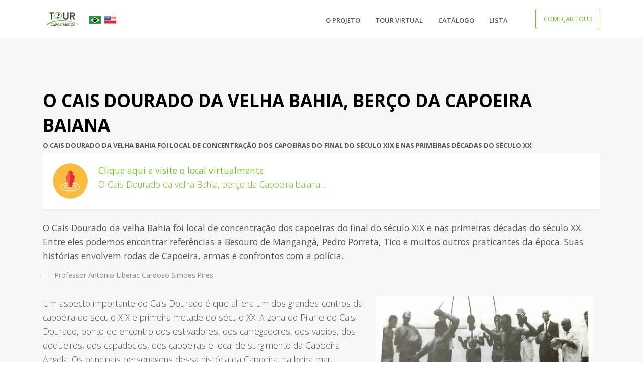

--- FILE ---
content_type: text/html; charset=utf-8
request_url: https://www.mapadacapoeira.com.br/descricaopontos.aspx?fk_ponto=23
body_size: 28711
content:


<!DOCTYPE html>

<html xmlns="http://www.w3.org/1999/xhtml">
<head>
    <!-- Title -->
  <title>

</title>
    <script async src="https://www.googletagmanager.com/gtag/js?id=UA-129362222-1"></script>
    <script>
        window.dataLayer = window.dataLayer || [];
        function gtag() { dataLayer.push(arguments); }
        gtag('js', new Date());

        gtag('config', 'UA-129362222-1');
    </script>
    <!-- Required Meta Tags Always Come First -->
    <meta charset="utf-8" /><meta name="viewport" content="width=device-width, initial-scale=1, shrink-to-fit=no" /><meta http-equiv="x-ua-compatible" content="ie=edge" />

    <!-- Favicon -->
    <link rel="shortcut icon" href="../favicon.ico" />
    <!-- Google Fonts -->
    <link rel="stylesheet" href="https://fonts.googleapis.com/css?family=Open+Sans:300,400,600,700" />
    <!-- CSS Global Compulsory -->
    <link rel="stylesheet" href="../assets/vendor/bootstrap/bootstrap.min.css" />
    <!-- CSS Global Icons -->
    <link rel="stylesheet" href="../assets/vendor/icon-awesome/css/font-awesome.min.css" /><link rel="stylesheet" href="../assets/vendor/icon-line/css/simple-line-icons.css" /><link rel="stylesheet" href="../assets/vendor/icon-etlinefont/style.css" /><link rel="stylesheet" href="../assets/vendor/icon-line-pro/style.css" /><link rel="stylesheet" href="../assets/vendor/icon-hs/style.css" /><link rel="stylesheet" href="../assets/vendor/animate.css" /><link rel="stylesheet" href="../assets/vendor/dzsparallaxer/dzsparallaxer.css" /><link rel="stylesheet" href="../assets/vendor/dzsparallaxer/dzsscroller/scroller.css" /><link rel="stylesheet" href="../assets/vendor/dzsparallaxer/advancedscroller/plugin.css" /><link rel="stylesheet" href="../assets/vendor/slick-carousel/slick/slick.css" /><link rel="stylesheet" href="../assets/vendor/hs-megamenu/src/hs.megamenu.css" /><link rel="stylesheet" href="../assets/vendor/hamburgers/hamburgers.min.css" />

    <!-- Revolution Slider -->
    <link rel="stylesheet" href="../assets/vendor/revolution-slider/revolution/fonts/pe-icon-7-stroke/css/pe-icon-7-stroke.css" /><link rel="stylesheet" href="../assets/vendor/revolution-slider/revolution/css/settings.css" /><link rel="stylesheet" href="../assets/vendor/revolution-slider/revolution/css/layers.css" /><link rel="stylesheet" href="../assets/vendor/revolution-slider/revolution/css/navigation.css" />

    <!-- CSS Unify -->
    <link rel="stylesheet" href="../assets/css/unify-core.css" /><link rel="stylesheet" href="../assets/css/unify-components.css" /><link rel="stylesheet" href="../assets/css/unify-globals.css" />

    <!-- CSS Customization
  <link rel="stylesheet" href="../assets/css/custom.css" />
 -->
    <!-- CSS Implementing Plugins -->
    <link rel="stylesheet" href="../../assets/vendor2/fancybox/jquery.fancybox.min.css" /><link rel="stylesheet" href="assets/plugins/cube-portfolio/cubeportfolio/css/cubeportfolio.min.css" />
        <style>
              .fancybox-caption-wrap{
            opacity: 1;
            visibility: visible;
            }
        .fancybox-caption {
            font-size: 17px;
        }
    .tp-loader {
 
    /*background-image: url('../assets/img/logo/logo-1.png') !important;
    width: 50px !important;
    height: 50px !important;*/
 
}

      div#slide-67-layer-2 {
    top: -40px;
}
      div#slide-66-layer-2 {
    top: -20px;
}
      div#slide-68-layer-2 {
    top: -20px;
}
        #promo {
        }

        .skiptranslate {
            display: none;
        }

        .navbar-default {
            background-color: white;
        }

        .navbar-brand {
            padding: 0px;
        }
        ul.traducao li {
    display: inline-block;
    margin-right: 4px;
}
        ul.traducao {
    list-style: none;
}
      
    </style>
    <style>

        ul.traducao li {
            display: inline-block;
            margin-right: 4px;
        }

        ul.traducao {
            list-style: none;
        }

        .sidenavR {
            height: 100%;
            width: 0;
            position: fixed;
            z-index: 101;
            top: 0;
            right: 0;
            background-color: #111;
            overflow-x: hidden;
            transition: 0.5s;
            padding-top: 33px;
        }

            .sidenavR a {
                /*padding: 9px;
    text-decoration: none;
    font-size: 15px;
    color: #818181;
    display: block;
    transition: 0.3s;*/
                /* border-bottom: white; */
                /*border-bottom: 1px white;
    border-bottom-style: groove;*/
            }

                .sidenavR a:hover {
                    color: #f1f1f1;
                    text-decoration: none;
                }

            .sidenavR .closebtn {
                position: absolute;
                top: 0;
                right: 25px;
                font-size: 36px;
                margin-left: 50px;
                border: none;
            }

        @media screen and (max-height: 450px) {


            .sidenavR {
                padding-top: 15px;
            }

                .sidenavR a {
                    font-size: 18px;
                    text-decoration: none;
                }
        }

        .LocationNav-item {
            cursor: pointer;
            font-size: 15px;
            padding: 21px 1.5em 22px;
            background-size: cover;
            background-position: center;
            position: relative;
            display: block;
            width: 100%;
            border-bottom: 1px solid #383838;
        }

            .LocationNav-item .bgwrapper {
                overflow: hidden;
                position: absolute;
                top: 0;
                left: 0;
                height: 100%;
                width: 100%;
            }

            .LocationNav-item .LocationNav-itemBg {
                opacity: .5;
                position: absolute;
                top: 0;
                left: 0;
                width: 100%;
                height: 100%;
                background-size: cover;
                background-repeat: no-repeat;
                background-position: 50% 50%;
                -webkit-transition: all 500ms ease-in-out;
                transition: all 500ms ease-in-out;
            }

            .LocationNav-item .LocationNav-itemText {
                -webkit-transition: color 150ms;
                transition: color 150ms;
                color: #fff;
                text-decoration: none;
                font-family: robotoregular,Helvetica,Arial,sans-serif;
                font-size: 15px;
                position: relative;
            }

                .LocationNav-item .LocationNav-itemText span.counter {
                    border-radius: 50%;
                    width: 20px;
                    height: 20px;
                    font-size: 9px;
                    padding: 0;
                    display: inline-block;
                    border: 2px solid #fff;
                    line-height: 16px;
                    text-align: center;
                    margin-bottom: 6px;
                    opacity: .3;
                }

                    .LocationNav-item .LocationNav-itemText span.counter em {
                        position: absolute;
                        width: 21px;
                        text-align: center;
                        left: 0;
                        top: 0;
                        line-height: 0;
                        font-family: robotomedium,Helvetica,Arial,sans-serif;
                    }

                .LocationNav-item .LocationNav-itemText label {
                    font-size: 12px;
                    opacity: .3;
                }

                .LocationNav-item .LocationNav-itemText label, .LocationNav-item .LocationNav-itemText span {
                    display: block;
                    -webkit-transition: opacity .8s ease;
                    transition: opacity .8s ease;
                }

                    .LocationNav-item .LocationNav-itemText label span {
                        line-height: 22px;
                        display: block;
                        font-size: 16px;
                        width: 100%;
                        border-radius: none;
                        text-align: left;
                        border: none;
                        margin-bottom: 5px;
                        letter-spacing: .03em;
                    }

            .LocationNav-item:after {
                content: "";
                position: absolute;
                width: 4px;
                top: 0;
                left: 0;
                height: 100%;
                background: #fff;
                opacity: 0;
                -webkit-transition: opacity .5s ease-in-out;
                transition: opacity .5s ease-in-out;
            }

            .LocationNav-item:hover .LocationNav-itemBg {
                opacity: 1;
                -webkit-transform: scale(1.1);
                -ms-transform: scale(1.1);
                transform: scale(1.1);
                -webkit-transform-origin: 50% 50%;
                -ms-transform-origin: 50% 50%;
                transform-origin: 50% 50%;
            }

            .LocationNav-item:hover label, .LocationNav-item:hover span.counter {
                opacity: 1;
                -webkit-transition: opacity .8s ease;
                transition: opacity .8s ease;
            }

        ol, ul {
            list-style: none;
            margin: 0;
            padding: 0;
            border: 0;
        }
        /*a, abbr, acronym, address, applet, article, aside, audio, b, big, blockquote, body, canvas, caption, center, cite, code, dd, del, details, dfn, div, dl, dt, em, embed, fieldset, figcaption, figure, footer, form, h1, h2, h3, h4, h5, h6, header, hgroup, html, i, iframe, img, ins, kbd, label, legend, li, mark, menu, nav, object, ol, output, p, pre, q, ruby, s, samp, section, small, span, strike, strong, sub, summary, sup, table, tbody, td, tfoot, th, thead, time, tr, tt, u, ul, var, video 
              {
    margin: 0;
    padding: 0;
    border: 0;
    font: inherit;
    vertical-align: baseline;
}*/
        .LocationNav-item .LocationNav-itemText span.counter2 {
            /* border-radius: 50%; */
            /* width: 20px; */
            height: 20px;
            /*font-size: 9px;*/
            padding: 0;
            display: inline-block;
            /*border: 2px solid #fff;*/
            line-height: 16px;
            text-align: center;
            margin-bottom: 6px;
            opacity: .3;
        }

        .LocationNav-item:hover span.counter2 {
            opacity: 1;
            -webkit-transition: opacity .8s ease;
            transition: opacity .8s ease;
        }

        .LocationNav-item > * {
            pointer-events: initial;
        }
    </style>

</head>
<body>


    <form method="post" action="./descricaopontos.aspx?fk_ponto=23" id="form1">
<div class="aspNetHidden">
<input type="hidden" name="__VIEWSTATE" id="__VIEWSTATE" value="/[base64]/[base64]/[base64]/Do28gR3JhbmRlIG5vIGRvY3VtZW50w6FyaW8gRGFuw6dhIGRlIEd1ZXJyYWQCBA9kFgJmDxUFEy8yMy8zMDZPcmlnaW5hbC5qcGccSm/Do28gR3JhbmRlIGUgSm/Do28gUGVxdWVubxMvMjMvMzA2T3JpZ2luYWwuanBnHEpvw6NvIEdyYW5kZSBlIEpvw6NvIFBlcXVlbm8cSm/Do28gR3JhbmRlIGUgSm/[base64]/Do28gUGVxdWVubyBlIEpvw6NvIEdyYW5kZSBubyBkb2N1bWVudMOhcmlvIERhbsOnYSBkZSBHdWVycmEgMhMvMjMvMTQ1T3JpZ2luYWwuanBnR01lc3RyZSBKb8OjbyBQZXF1ZW5vIGUgSm/Do28gR3JhbmRlIG5vIGRvY3VtZW50w6FyaW8gRGFuw6dhIGRlIEd1ZXJyYSAyR01lc3RyZSBKb8OjbyBQZXF1ZW5vIGUgSm/[base64]/ZmtfcG9udG89MjJkFgICAQ8PFgIfAQVWTyBGb3J0ZSBkYSBDYXBvZWlyYSAtIERlIHByaXPDo28gYSB1bSBkb3MgcHJpbmNpcGFpcyByZWR1dG9zIGNhcG9laXLDrXN0aWNvcyBkbyBtdW5kby5kZGS+glwtGVdqJ2OuztHSfR8BkId/j9RYQJQV9ZftymKaeQ==" />
</div>

<div class="aspNetHidden">

	<input type="hidden" name="__VIEWSTATEGENERATOR" id="__VIEWSTATEGENERATOR" value="1DB6823E" />
</div>
        <div>
            <main>

                <!-- Header -->
                <header id="js-header" class="u-header u-header--static">
                    <div class="u-header__section u-header__section--light g-bg-white g-transition-0_3 g-py-10">
                        <nav class="js-mega-menu navbar navbar-expand-lg hs-menu-initialized hs-menu-horizontal">
                            <div class="container">
                                <!-- Responsive Toggle Button -->
                                <button class="navbar-toggler navbar-toggler-right btn g-line-height-1 g-brd-none g-pa-0 g-pos-abs g-top-3 g-right-0" type="button" aria-label="Toggle navigation" aria-expanded="false" aria-controls="navBar" data-toggle="collapse" data-target="#navBar">
                                    <span class="hamburger hamburger--slider">
                                        <span class="hamburger-box">
                                            <span class="hamburger-inner"></span>
                                        </span>
                                    </span>
                                </button>
                                <!-- End Responsive Toggle Button -->

                                <!-- Logo -->
                                <a href="home.html" class="navbar-brand">
                                    <img src="../assets/img/logo/logo-1.png" alt="Image Description">
                                </a>
                                <!-- End Logo -->
                                <ul class="traducao hidden-xs">
                                    <li>
                                        <a href="javascript:trocarIdioma('pt')">
                                            <img alt="Português" src="../assets/img-temp/brasil.png">
                                        </a>
                                    </li>
                                    <li>
                                        <a href="javascript:trocarIdioma('en')">
                                            <img alt="Inglês" src="../assets/img-temp/estados-unidos.png">
                                        </a>
                                    </li>
                                </ul>
                                   <div id="google_translate_element" class="boxTradutor"></div>
                                <!-- Navigation -->
                                <div class="collapse navbar-collapse align-items-center flex-sm-row g-pt-10 g-pt-5--lg g-mr-40--lg" id="navBar">
                                    <ul class="navbar-nav text-uppercase g-pos-rel g-font-weight-600 ml-auto">
                                        <!-- Intro -->
                                        <li class="nav-item  g-mx-10--lg g-mx-15--xl">
                                            <a href="home.html" class="nav-link g-py-7 g-px-0">O Projeto</a>
                                        </li>
                                        <li class="nav-item  g-mx-10--lg g-mx-15--xl">
                                            <a href="inicio.aspx" class="nav-link g-py-7 g-px-0">Tour Virtual</a>
                                        </li>
                                        <li class="nav-item  g-mx-10--lg g-mx-15--xl">
                                            <a href="catalogo.aspx" class="nav-link g-py-7 g-px-0">Catálogo </a>
                                        </li>

                                        <li class="nav-item  g-mx-10--lg g-mx-15--xl">
                                            <a href="javascript:openNavR()" class="nav-link g-py-7 g-px-0">Lista</a>
                                        </li>

                                        <!-- End Intro -->




                                    </ul>
                                </div>
                                <!-- End Navigation -->

                                <div class="d-inline-block g-hidden-xs-down g-pos-rel g-valign-middle g-pl-30 g-pl-0--lg">
                                    <a class="btn u-btn-outline-primary g-font-size-13 text-uppercase g-py-10 g-px-15"
                                        href="inicio.aspx">começar tour</a>
                                </div>
                            </div>
                        </nav>
                    </div>
                </header>
                <!-- End Header -->

                <div id="mySidenavR" class="sidenavR">
                    <a href="javascript:void(0)" class="closebtn" onclick="closeNavR()">&times;</a>

                    <ul>

                        
                                
                                <li>
                                    <div class="LocationNav-item " id="bt1"
                                        >


                                        


                                        <span class="bgwrapper">
                                            <span class="LocationNav-itemBg" style="background-image: url('/arq/1/principal/1l.jpg')"></span>
                                        </span>

                                        <span class="LocationNav-itemText">
                                            <span class="counter"><em>1 </em></span>


                                            <label>
                                                <span>Mercado Modelo e Elevador Lacerda </span>

                                            </label>
                                            <a style="color: #fff;" href="inicio.aspx?fk_ponto=1">
                                                <span class="counter2">Visitar local </span>


                                            </a>
                                            <a style="color: #fff; margin-left: 20px;" href="descricaoPontos.aspx?fk_ponto=1">
                                                <span class="counter2">Ficha completa  </span>


                                            </a>


                                        </span>

                                    </div>
                                </li>

                            
                                
                                <li>
                                    <div class="LocationNav-item " id="bt3"
                                        >


                                        


                                        <span class="bgwrapper">
                                            <span class="LocationNav-itemBg" style="background-image: url('/arq/3/principal/3l.jpg')"></span>
                                        </span>

                                        <span class="LocationNav-itemText">
                                            <span class="counter"><em>2 </em></span>


                                            <label>
                                                <span>Galeria da Fundação Pierre Verger – O fotógrafo dos capoeiristas </span>

                                            </label>
                                            <a style="color: #fff;" href="inicio.aspx?fk_ponto=3">
                                                <span class="counter2">Visitar local </span>


                                            </a>
                                            <a style="color: #fff; margin-left: 20px;" href="descricaoPontos.aspx?fk_ponto=3">
                                                <span class="counter2">Ficha completa  </span>


                                            </a>


                                        </span>

                                    </div>
                                </li>

                            
                                
                                <li>
                                    <div class="LocationNav-item " id="bt4"
                                        >


                                        


                                        <span class="bgwrapper">
                                            <span class="LocationNav-itemBg" style="background-image: url('/arq/4/principal/4l.jpg')"></span>
                                        </span>

                                        <span class="LocationNav-itemText">
                                            <span class="counter"><em>3 </em></span>


                                            <label>
                                                <span>Santa Casa da Misericórdia – Local de trabalho de Aberrê </span>

                                            </label>
                                            <a style="color: #fff;" href="inicio.aspx?fk_ponto=4">
                                                <span class="counter2">Visitar local </span>


                                            </a>
                                            <a style="color: #fff; margin-left: 20px;" href="descricaoPontos.aspx?fk_ponto=4">
                                                <span class="counter2">Ficha completa  </span>


                                            </a>


                                        </span>

                                    </div>
                                </li>

                            
                                
                                <li>
                                    <div class="LocationNav-item " id="bt5"
                                        >


                                        


                                        <span class="bgwrapper">
                                            <span class="LocationNav-itemBg" style="background-image: url('/arq/5/principal/5l.jpg')"></span>
                                        </span>

                                        <span class="LocationNav-itemText">
                                            <span class="counter"><em>4 </em></span>


                                            <label>
                                                <span>Cruz Caída – O Parque Odeon e a saga da Capoeira baiana entre as artes marciais </span>

                                            </label>
                                            <a style="color: #fff;" href="inicio.aspx?fk_ponto=5">
                                                <span class="counter2">Visitar local </span>


                                            </a>
                                            <a style="color: #fff; margin-left: 20px;" href="descricaoPontos.aspx?fk_ponto=5">
                                                <span class="counter2">Ficha completa  </span>


                                            </a>


                                        </span>

                                    </div>
                                </li>

                            
                                
                                <li>
                                    <div class="LocationNav-item " id="bt6"
                                        >


                                        


                                        <span class="bgwrapper">
                                            <span class="LocationNav-itemBg" style="background-image: url('/arq/6/principal/6l.jpg')"></span>
                                        </span>

                                        <span class="LocationNav-itemText">
                                            <span class="counter"><em>5 </em></span>


                                            <label>
                                                <span>Bar do Galinho e Rua Saldanha da Gama </span>

                                            </label>
                                            <a style="color: #fff;" href="inicio.aspx?fk_ponto=6">
                                                <span class="counter2">Visitar local </span>


                                            </a>
                                            <a style="color: #fff; margin-left: 20px;" href="descricaoPontos.aspx?fk_ponto=6">
                                                <span class="counter2">Ficha completa  </span>


                                            </a>


                                        </span>

                                    </div>
                                </li>

                            
                                
                                <li>
                                    <div class="LocationNav-item " id="bt8"
                                        >


                                        


                                        <span class="bgwrapper">
                                            <span class="LocationNav-itemBg" style="background-image: url('/arq/8/principal/8l.jpg')"></span>
                                        </span>

                                        <span class="LocationNav-itemText">
                                            <span class="counter"><em>6 </em></span>


                                            <label>
                                                <span> <span class="notranslate">Pedro Porreta</span> e a turma da <span class="notranslate">Baixa dos Sapateiros</span>  </span>

                                            </label>
                                            <a style="color: #fff;" href="inicio.aspx?fk_ponto=8">
                                                <span class="counter2">Visitar local </span>


                                            </a>
                                            <a style="color: #fff; margin-left: 20px;" href="descricaoPontos.aspx?fk_ponto=8">
                                                <span class="counter2">Ficha completa  </span>


                                            </a>


                                        </span>

                                    </div>
                                </li>

                            
                                
                                <li>
                                    <div class="LocationNav-item " id="bt9"
                                        >


                                        


                                        <span class="bgwrapper">
                                            <span class="LocationNav-itemBg" style="background-image: url('/arq/9/principal/9l.jpg')"></span>
                                        </span>

                                        <span class="LocationNav-itemText">
                                            <span class="counter"><em>7 </em></span>


                                            <label>
                                                <span>O Largo da Sé e o Terreiro de Jesus.  O centro nascente da Capoeira de rua da cidade de São Salvador </span>

                                            </label>
                                            <a style="color: #fff;" href="inicio.aspx?fk_ponto=9">
                                                <span class="counter2">Visitar local </span>


                                            </a>
                                            <a style="color: #fff; margin-left: 20px;" href="descricaoPontos.aspx?fk_ponto=9">
                                                <span class="counter2">Ficha completa  </span>


                                            </a>


                                        </span>

                                    </div>
                                </li>

                            
                                
                                <li>
                                    <div class="LocationNav-item " id="bt7"
                                        >


                                        


                                        <span class="bgwrapper">
                                            <span class="LocationNav-itemBg" style="background-image: url('/arq/7/principal/7l.jpg')"></span>
                                        </span>

                                        <span class="LocationNav-itemText">
                                            <span class="counter"><em>8 </em></span>


                                            <label>
                                                <span>A loja de instrumentos de <span class="notranslate">Mestre Lua: O Bando Anunciador</span> e a Capoeira Angola de Rua. </span>

                                            </label>
                                            <a style="color: #fff;" href="inicio.aspx?fk_ponto=7">
                                                <span class="counter2">Visitar local </span>


                                            </a>
                                            <a style="color: #fff; margin-left: 20px;" href="descricaoPontos.aspx?fk_ponto=7">
                                                <span class="counter2">Ficha completa  </span>


                                            </a>


                                        </span>

                                    </div>
                                </li>

                            
                                
                                <li>
                                    <div class="LocationNav-item " id="bt11"
                                        >


                                        


                                        <span class="bgwrapper">
                                            <span class="LocationNav-itemBg" style="background-image: url('/arq/11/principal/11l.jpg')"></span>
                                        </span>

                                        <span class="LocationNav-itemText">
                                            <span class="counter"><em>9 </em></span>


                                            <label>
                                                <span>A Academia de Capoeira de Mestre Bimba e a Capoeira Regional </span>

                                            </label>
                                            <a style="color: #fff;" href="inicio.aspx?fk_ponto=11">
                                                <span class="counter2">Visitar local </span>


                                            </a>
                                            <a style="color: #fff; margin-left: 20px;" href="descricaoPontos.aspx?fk_ponto=11">
                                                <span class="counter2">Ficha completa  </span>


                                            </a>


                                        </span>

                                    </div>
                                </li>

                            
                                
                                <li>
                                    <div class="LocationNav-item " id="bt12"
                                        >


                                        


                                        <span class="bgwrapper">
                                            <span class="LocationNav-itemBg" style="background-image: url('/arq/12/principal/12l.jpg')"></span>
                                        </span>

                                        <span class="LocationNav-itemText">
                                            <span class="counter"><em>10 </em></span>


                                            <label>
                                                <span>Associação Brasileira de Capoeira Angola, o nascimento das organizações dos angoleiros </span>

                                            </label>
                                            <a style="color: #fff;" href="inicio.aspx?fk_ponto=12">
                                                <span class="counter2">Visitar local </span>


                                            </a>
                                            <a style="color: #fff; margin-left: 20px;" href="descricaoPontos.aspx?fk_ponto=12">
                                                <span class="counter2">Ficha completa  </span>


                                            </a>


                                        </span>

                                    </div>
                                </li>

                            
                                
                                <li>
                                    <div class="LocationNav-item " id="bt13"
                                        >


                                        


                                        <span class="bgwrapper">
                                            <span class="LocationNav-itemBg" style="background-image: url('/arq/13/principal/13l.jpg')"></span>
                                        </span>

                                        <span class="LocationNav-itemText">
                                            <span class="counter"><em>11 </em></span>


                                            <label>
                                                <span>A Fundação Mestre Bimba e a Academia de Capoeira Regional de Mestre Nenel </span>

                                            </label>
                                            <a style="color: #fff;" href="inicio.aspx?fk_ponto=13">
                                                <span class="counter2">Visitar local </span>


                                            </a>
                                            <a style="color: #fff; margin-left: 20px;" href="descricaoPontos.aspx?fk_ponto=13">
                                                <span class="counter2">Ficha completa  </span>


                                            </a>


                                        </span>

                                    </div>
                                </li>

                            
                                
                                <li>
                                    <div class="LocationNav-item " id="bt14"
                                        >


                                        


                                        <span class="bgwrapper">
                                            <span class="LocationNav-itemBg" style="background-image: url('/arq/14/principal/14l.jpg')"></span>
                                        </span>

                                        <span class="LocationNav-itemText">
                                            <span class="counter"><em>12 </em></span>


                                            <label>
                                                <span>Centro Esportivo de Capoeira Angola de Mestre Pastinha </span>

                                            </label>
                                            <a style="color: #fff;" href="inicio.aspx?fk_ponto=14">
                                                <span class="counter2">Visitar local </span>


                                            </a>
                                            <a style="color: #fff; margin-left: 20px;" href="descricaoPontos.aspx?fk_ponto=14">
                                                <span class="counter2">Ficha completa  </span>


                                            </a>


                                        </span>

                                    </div>
                                </li>

                            
                                
                                <li>
                                    <div class="LocationNav-item " id="bt42"
                                        >


                                        


                                        <span class="bgwrapper">
                                            <span class="LocationNav-itemBg" style="background-image: url('/arq/42/principal/42l.jpg')"></span>
                                        </span>

                                        <span class="LocationNav-itemText">
                                            <span class="counter"><em>13 </em></span>


                                            <label>
                                                <span>Esquina onde a esposa de Mestre Pastinha vendia acarajé. As mulheres na capoeira! </span>

                                            </label>
                                            <a style="color: #fff;" href="inicio.aspx?fk_ponto=42">
                                                <span class="counter2">Visitar local </span>


                                            </a>
                                            <a style="color: #fff; margin-left: 20px;" href="descricaoPontos.aspx?fk_ponto=42">
                                                <span class="counter2">Ficha completa  </span>


                                            </a>


                                        </span>

                                    </div>
                                </li>

                            
                                
                                <li>
                                    <div class="LocationNav-item " id="bt50"
                                        >


                                        


                                        <span class="bgwrapper">
                                            <span class="LocationNav-itemBg" style="background-image: url('/arq/50/principal/50l.jpg')"></span>
                                        </span>

                                        <span class="LocationNav-itemText">
                                            <span class="counter"><em>14 </em></span>


                                            <label>
                                                <span>O quartinho de Mestre Pastinha e suas condições de vida e de morte </span>

                                            </label>
                                            <a style="color: #fff;" href="inicio.aspx?fk_ponto=50">
                                                <span class="counter2">Visitar local </span>


                                            </a>
                                            <a style="color: #fff; margin-left: 20px;" href="descricaoPontos.aspx?fk_ponto=50">
                                                <span class="counter2">Ficha completa  </span>


                                            </a>


                                        </span>

                                    </div>
                                </li>

                            
                                
                                <li>
                                    <div class="LocationNav-item " id="bt16"
                                        >


                                        


                                        <span class="bgwrapper">
                                            <span class="LocationNav-itemBg" style="background-image: url('/arq/16/principal/16l.jpg')"></span>
                                        </span>

                                        <span class="LocationNav-itemText">
                                            <span class="counter"><em>15 </em></span>


                                            <label>
                                                <span>Igreja do Rosário e a Irmandade dos Pretos: A capoeira e a religiosidade </span>

                                            </label>
                                            <a style="color: #fff;" href="inicio.aspx?fk_ponto=16">
                                                <span class="counter2">Visitar local </span>


                                            </a>
                                            <a style="color: #fff; margin-left: 20px;" href="descricaoPontos.aspx?fk_ponto=16">
                                                <span class="counter2">Ficha completa  </span>


                                            </a>


                                        </span>

                                    </div>
                                </li>

                            
                                
                                <li>
                                    <div class="LocationNav-item " id="bt17"
                                        >


                                        


                                        <span class="bgwrapper">
                                            <span class="LocationNav-itemBg" style="background-image: url('/arq/17/principal/17l.jpg')"></span>
                                        </span>

                                        <span class="LocationNav-itemText">
                                            <span class="counter"><em>16 </em></span>


                                            <label>
                                                <span>Macaco Beleza: um capoeira no mundo da política </span>

                                            </label>
                                            <a style="color: #fff;" href="inicio.aspx?fk_ponto=17">
                                                <span class="counter2">Visitar local </span>


                                            </a>
                                            <a style="color: #fff; margin-left: 20px;" href="descricaoPontos.aspx?fk_ponto=17">
                                                <span class="counter2">Ficha completa  </span>


                                            </a>


                                        </span>

                                    </div>
                                </li>

                            
                                
                                <li>
                                    <div class="LocationNav-item " id="bt18"
                                        >


                                        


                                        <span class="bgwrapper">
                                            <span class="LocationNav-itemBg" style="background-image: url('/arq/18/principal/18l.jpg')"></span>
                                        </span>

                                        <span class="LocationNav-itemText">
                                            <span class="counter"><em>17 </em></span>


                                            <label>
                                                <span>A Baixinha ou Baixa dos Sapateiros. Terra de Bamba, só anda descalço quem quer </span>

                                            </label>
                                            <a style="color: #fff;" href="inicio.aspx?fk_ponto=18">
                                                <span class="counter2">Visitar local </span>


                                            </a>
                                            <a style="color: #fff; margin-left: 20px;" href="descricaoPontos.aspx?fk_ponto=18">
                                                <span class="counter2">Ficha completa  </span>


                                            </a>


                                        </span>

                                    </div>
                                </li>

                            
                                
                                <li>
                                    <div class="LocationNav-item " id="bt19"
                                        >


                                        


                                        <span class="bgwrapper">
                                            <span class="LocationNav-itemBg" style="background-image: url('/arq/19/principal/19l.jpg')"></span>
                                        </span>

                                        <span class="LocationNav-itemText">
                                            <span class="counter"><em>18 </em></span>


                                            <label>
                                                <span>O Mercado Santa Bárbara, a Capoeira e as festas populares na cidade de Salvador </span>

                                            </label>
                                            <a style="color: #fff;" href="inicio.aspx?fk_ponto=19">
                                                <span class="counter2">Visitar local </span>


                                            </a>
                                            <a style="color: #fff; margin-left: 20px;" href="descricaoPontos.aspx?fk_ponto=19">
                                                <span class="counter2">Ficha completa  </span>


                                            </a>


                                        </span>

                                    </div>
                                </li>

                            
                                
                                <li>
                                    <div class="LocationNav-item " id="bt21"
                                        >


                                        


                                        <span class="bgwrapper">
                                            <span class="LocationNav-itemBg" style="background-image: url('/arq/21/principal/21l.jpg')"></span>
                                        </span>

                                        <span class="LocationNav-itemText">
                                            <span class="counter"><em>19 </em></span>


                                            <label>
                                                <span>Escadaria da Igreja do Passo e as imagens da Capoeira </span>

                                            </label>
                                            <a style="color: #fff;" href="inicio.aspx?fk_ponto=21">
                                                <span class="counter2">Visitar local </span>


                                            </a>
                                            <a style="color: #fff; margin-left: 20px;" href="descricaoPontos.aspx?fk_ponto=21">
                                                <span class="counter2">Ficha completa  </span>


                                            </a>


                                        </span>

                                    </div>
                                </li>

                            
                                
                                <li>
                                    <div class="LocationNav-item " id="bt20"
                                        >


                                        


                                        <span class="bgwrapper">
                                            <span class="LocationNav-itemBg" style="background-image: url('/arq/20/principal/20l.jpg')"></span>
                                        </span>

                                        <span class="LocationNav-itemText">
                                            <span class="counter"><em>20 </em></span>


                                            <label>
                                                <span>A Igreja Ordem Terceira do Carmo e a despedida de Mestre Bimba 	 </span>

                                            </label>
                                            <a style="color: #fff;" href="inicio.aspx?fk_ponto=20">
                                                <span class="counter2">Visitar local </span>


                                            </a>
                                            <a style="color: #fff; margin-left: 20px;" href="descricaoPontos.aspx?fk_ponto=20">
                                                <span class="counter2">Ficha completa  </span>


                                            </a>


                                        </span>

                                    </div>
                                </li>

                            
                                
                                <li>
                                    <div class="LocationNav-item " id="bt23"
                                        >


                                        


                                        <span class="bgwrapper">
                                            <span class="LocationNav-itemBg" style="background-image: url('/arq/23/principal/23l.jpg')"></span>
                                        </span>

                                        <span class="LocationNav-itemText">
                                            <span class="counter"><em>21 </em></span>


                                            <label>
                                                <span>O Cais Dourado da velha Bahia, berço da Capoeira baiana </span>

                                            </label>
                                            <a style="color: #fff;" href="inicio.aspx?fk_ponto=23">
                                                <span class="counter2">Visitar local </span>


                                            </a>
                                            <a style="color: #fff; margin-left: 20px;" href="descricaoPontos.aspx?fk_ponto=23">
                                                <span class="counter2">Ficha completa  </span>


                                            </a>


                                        </span>

                                    </div>
                                </li>

                            
                                
                                <li>
                                    <div class="LocationNav-item " id="bt22"
                                        >


                                        


                                        <span class="bgwrapper">
                                            <span class="LocationNav-itemBg" style="background-image: url('/arq/22/principal/22l.jpg')"></span>
                                        </span>

                                        <span class="LocationNav-itemText">
                                            <span class="counter"><em>22 </em></span>


                                            <label>
                                                <span>O Forte da Capoeira - De prisão a um dos principais redutos capoeirísticos do mundo. </span>

                                            </label>
                                            <a style="color: #fff;" href="inicio.aspx?fk_ponto=22">
                                                <span class="counter2">Visitar local </span>


                                            </a>
                                            <a style="color: #fff; margin-left: 20px;" href="descricaoPontos.aspx?fk_ponto=22">
                                                <span class="counter2">Ficha completa  </span>


                                            </a>


                                        </span>

                                    </div>
                                </li>

                            
                    </ul>

                </div>

                <!-- About -->
                <section class=" g-bg-gray-light-v5 g-pt-100 g-pb-70" id="sobre">
                    <div class="container">
                        <div class="g-mb-20">

                            <h1 class="h1 g-color-black g-font-weight-700 text-uppercase">
                                <span id="lblTitulo">O Cais Dourado da velha Bahia, berço da Capoeira baiana</span></h1>
                            <h2 class="d-block g-color-gray-dark-v3 g-font-weight-700 g-font-size-13 text-uppercase">
                                <span id="lblApresentacao">O Cais Dourado da velha Bahia foi local de concentração dos capoeiras do final do século XIX e nas primeiras décadas do século XX</span>

                            </h2>
                            <!-- Testimonials -->
                            <a id="hlInicioVirtual" href="inicio.aspx?fk_ponto=23">
                                <div class="media g-brd-bottom g-brd-3 g-brd-gray-light-v4 g-brd-primary--hover g-bg-white g-rounded-4 g-transition-0_3 g-pa-20">
                                    <div class="d-flex mr-4">
                                        <img class="g-width-70 g-height-70 rounded-circle" src="../assets/img-temp/100x100/img1.jpg" alt="Image description">
                                    </div>
                                    <div class="media-body">
                                        <blockquote class="lead g-mb-15">
                                            <b>Clique aqui e visite o local virtualmente </b>
                                            <br />
                                            <span id="lblVisiteoLocal">O Cais Dourado da velha Bahia, berço da Capoeira baiana</span>...
                                        </blockquote>
                                    </div>
                                </div>
                            </a>
                            <!-- End Testimonials -->
                        </div>




                        <!-- Naming A Source Blockquotes -->
                        <blockquote class="blockquote g-mb-30">
                            <p class="m-b-0">
                                <span id="lblResumo">O Cais Dourado da velha Bahia foi local de concentração dos capoeiras do final do século XIX e nas primeiras décadas do século XX. Entre eles podemos encontrar referências a Besouro de Mangangá, Pedro Porreta, Tico e muitos outros praticantes da época. Suas histórias envolvem rodas de Capoeira, armas e confrontos com a polícia.</span></p>
                            <footer class="blockquote-footer">
                                Professor Antonio Liberac Cardoso Simões Pires
                    
                            </footer>
                        </blockquote>
                        <!-- End Naming A Source Blockquotes -->
                        
                        <p class="lead">
                           


                       
                            <img id="imgPrincipal" class="img-fluid mb-4 col-md-5 g-mb-30" alt="Descricao" src="/arq/23/principal/23.jpg" style="float: right" />
                            
                  
                           
                            <span id="lblDescricao">Um aspecto importante do Cais Dourado é que ali era um dos grandes centros da capoeira do século XIX e primeira metade do século XX. A zona do Pilar e do Cais Dourado, ponto de encontro dos estivadores, dos carregadores, dos vadios, dos doqueiros, dos capadócios, dos capoeiras e local de surgimento da Capoeira Angola.  Os principais personagens dessa história da Capoeira, na beira mar, chegando e partindo dos navios, dos saveiros, que também foi território de trabalho.  <p class="lead"> <p class="lead">Foi por onde, possivelmente, Manoel Henrique Pereira, o capoeira Besouro de Mangangá, pisou pela primeira vez em solo da capital. Ele vinha proveniente de Santo Amaro, passando obrigatoriamente, no saveiro "Deus Me Guie", por Cachoeira, carregando cachaça, fumo e outras mercadorias produzidas nos caminhos do sertão baiano. Besouro de Mangangá se tornou o mais lembrado dessa geração, sendo parte de uma memória construída entre os diversos agrupamentos de praticantes por todo o século XX e se mantendo em nosso século XXI. Besouro de Mangangá representa a história de uma geração de homens vistos como desordeiros, capadócios, valentões e "malandros", categoria inventada para se dirigir aos praticantes da Capoeira, que apesar de serem tudo isso, em sua maioria eram membros das classes trabalhadoras, como a própria história explica. Besouro trabalhava nos saveiros, foi soldado do exército brasileiro, morreu atingido por um objeto perfurante, a tal "faca de tucum".  <p class="lead"> <p class="lead">Com Besouro vem o mundo da magia, da feitiçaria proveniente do Recôncavo da Bahia, outra face de terra de grandes personagens da Capoeira. De lá, do Recôncavo, chegaram em Salvador muitos importantes capoeiras, além do maioral Besouro de Mangangá, que já inspirou filmes e livros, música e poesias, peças de teatro e intrigas entre pesquisadores. Ele se tornou uma lenda de carne e osso. Outro importante capoeira foi Tico, oriundo também de Santo Amaro, Recôncavo da Bahia. Seu nome era Julio dos Santos Menezes, carregador, frequentava a freguesia do Pilar e foi preso em confronto armado de faca de sapateiro, contra o grupo de Martins, daquela vez saiu na pior e foi cortado pelos braços, rosto e mãos ao tentar se defender e tomar a arma de Martins.  <p class="lead"> <p class="lead">A cultura da Capoeira circulava pelo Rio Paraguassú, a caminho de Cachoeira, em um vai e volta para Salvador, sem parar. Mas, vamos conhecer outros capoeiras que também frequentavam o Cais Dourado, a zona da estiva, a beira da Bahia de Todos os Santos. O Bairro do  Pilar é um dos que mais aparece na documentação sobre os capoeiras, depositada nos arquivos históricos locais. Um caso interessante envolveu o célebre capoeira Caboclinho. Ocorreu no Tabuão, rua que ligava a Cidade Alta à Cidade Baixa. Ele brigou com Mangue Sêco, Caboclinho desferiu violento golpe de navalha, sendo preso depois, no Cais Dourado, seu reduto. O nome de Caboclinho era Alfredo Martins Teixeira. Era sempre alvo da polícia chefiada por José Alvaro Cova, homem que entrou na história como o maior perseguidor dos capoeiras. Caboclinho era saveirista, capoeira do mar, convivia com os capoeiras do Cais Dourado e tinha acesso ao Major Cosme de Farias, homem que ficou famoso como o maior defensor dos capoeiras, interferindo nos processos jurídicos, foi o advogado dos desfavorecidos.  <p class="lead"> <p class="lead">No Cais Dourado também ocorreram muitos confrontos entre os capoeiras e agentes policiais, era uma área dominada pelos marítimos, estivadores, carregadores saveiristas e outas atividades ligadas à beira mar. O capoeira Curto e Grosso, apelido de Manoel, Leonídio Sacramento, preso ao enfrentar dois policiais armados, no Cais Dourado, Distrito do Pilar. Outro capoeira que enfrentou a polícia foi Ignácio Loyola, ao entrar em luta corporal com o soldado da polícia, denominado Aristides José de Santana. Loyola investiu contra ele e começou a luta corporal. O soldado recuando um pouco puxou de sabre para amedrontar seu agressor. "Nada pode fazer, porque habilmente, em passo de Capoeira, desviava-se dos golpes", assim registrou o Jornal A Tarde, no ano de 1916.  <p class="lead"> <p class="lead">Nosso célebre capoeira, Pedro Mineiro, também frequentava o Cais Dourado, onde foi preso ao fugir da voz de prisão emitida pelo policial Francisco Fonseca. Pedro Mineiro correu pela Rua do Caminho Novo e armou-se de pedra e cacete. Ele e seus camaradas capoeiras, trabalhadores marítimos, opunham à autoridade policial um outro tipo de autoridade, desburocratizada, forjada nas relações desenvolvidas no espaço de trabalho. Assim era o Cais Dourado, reduto da Capoeira, universo dos trabalhadores que em seu cotidiano respiraram a cultura dos navegantes, muitos exímios capoeiras: Mata Escura, Manoel Thié, Tico, Caboclinho, Marinheiro, Mangue Sêco, Inácio Loyola, Pedro Piroca, Pedro Porreta, Antonio Boca de Porco, Pedro Mineiro, Gabiano, Agripino, Paulo Gomes, José Martins, Cypriano, Três Pedaços...  <p class="lead"></p></span>


                        </p>
                        <div class="row">
                            <div class="col-lg-6 g-mb-30" style="display: none">
                                <!-- Testimonials -->
                                <div class="media g-brd-bottom g-brd-3 g-brd-gray-light-v4 g-brd-primary--hover g-bg-white g-rounded-4 g-transition-0_3 g-pa-20">
                                    <div class="d-flex mr-4">
                                       
                                        <img class="g-width-70 g-height-70 rounded-circle" src="../assets/img-temp/100x100/imgPlay.jpg" alt="Image description">
                                 
             
                                         </div>
                                    <div class="media-body">
                                        <blockquote class="lead g-mb-15">
                                            <b>Ouça aqui a narração deste ponto </b>
                                            <br />
                                            <span id="lblapresentacao3">O Cais Dourado da velha Bahia foi local de concentração dos capoeiras do final do século XIX e nas primeiras décadas do século XX</span>
                                        </blockquote>
                                        <h3 class="h6 g-font-weight-700 g-mb-0">Tonho Matéria</h3>
                                        <em class="g-color-gray-dark-v4 g-font-style-normal g-font-size-13">Mestre de capoeira</em>
                                    </div>
                                </div>
                                <!-- End Testimonials -->
                            </div>

                            <div class="g-mb-30">
                                <div class="media g-brd-bottom g-brd-3 g-brd-gray-light-v4 g-brd-primary--hover g-bg-white g-rounded-4 g-transition-0_3 g-pa-20">
                                    <div class="d-flex mr-4">

                                        

                                                <a class="js-fancybox" href="javascript:;"
                                                    data-fancybox="lightbox-gallery--03"
                                                    data-src="https://www.youtube.com/watch?v=XjvOunvvQJ0"
                                                    data-caption="Samuel Querido de Deus no Congresso Brasileiro do Folclore na Bahia – 1937 ">
                                                    <img class="g-width-70 g-height-70 rounded-circle" src="../assets/img-temp/100x100/imgPlay.jpg" alt="Image description">
                                                </a>
                                                

           
            
              
                                               
                                     </div>
                                         <div class="media-body">
                                        <blockquote class="lead g-mb-15">
                                            <b>Acesse a galeria de vídeos deste ponto </b>
                                            <br />
                                            Selecionamos uma galeria com vídeos importantes referente a esse ponto. Clique aqui e veja os vídeos
                                        </blockquote>
                                        <h4 class="h6 g-font-weight-700 g-mb-0">Galeria de Vídeos</h4>
                                        <em class="g-color-gray-dark-v4 g-font-style-normal g-font-size-13"></em>
                                    </div>
                                        <div style="display: none">
                                            

                                                    <a class="js-fancybox d-block u-bg-overlay g-bg-black-opacity-0_3--after" href="javascript:;"
                                                        data-fancybox="lightbox-gallery--03"
                                                        data-src="https://www.youtube.com/watch?v=ObGj2e2bsAc&amp;rel=0&amp;autoplay=1"
                                                        data-caption="Documentário Vadiação ">
                                                        <img class="img-fluid u-block-hover__main--zoom-v1" src="https://www.youtube.com/watch?v=ObGj2e2bsAc&amp;rel=0&amp;autoplay=1" alt="Documentário Vadiação ">
                                                    </a>





                                                

                                                    <a class="js-fancybox d-block u-bg-overlay g-bg-black-opacity-0_3--after" href="javascript:;"
                                                        data-fancybox="lightbox-gallery--03"
                                                        data-src="https://www.youtube.com/watch?v=ObGj2e2bsAc&amp;rel=0&amp;autoplay=1&amp;start=126"
                                                        data-caption="Documentário Vadiação ">
                                                        <img class="img-fluid u-block-hover__main--zoom-v1" src="https://www.youtube.com/watch?v=ObGj2e2bsAc&amp;rel=0&amp;autoplay=1&amp;start=126" alt="Documentário Vadiação ">
                                                    </a>





                                                

                                                    <a class="js-fancybox d-block u-bg-overlay g-bg-black-opacity-0_3--after" href="javascript:;"
                                                        data-fancybox="lightbox-gallery--03"
                                                        data-src="https://www.youtube.com/watch?v=lGJwItlYxn4"
                                                        data-caption="Capoeiragem na Bahia – Mostra Mestre Pastinha no quarto onde faleceu; excelentes cenas da capoeira na Bahia ">
                                                        <img class="img-fluid u-block-hover__main--zoom-v1" src="https://www.youtube.com/watch?v=lGJwItlYxn4" alt="Capoeiragem na Bahia – Mostra Mestre Pastinha no quarto onde faleceu; excelentes cenas da capoeira na Bahia ">
                                                    </a>





                                                
                                        </div>
                                    
                                 

                                </div>
                            </div>
                        </div>
                   </div>
                    
                </section>
                <!-- End About -->

                <!-- Testimonials v3 -->
                <section class="g-bg-gray-light-v5  g-pb-70">
                    <div class="container">
                        <!-- Heading -->
                        <div class="row justify-content-center text-center g-mb-50">
                            <div class="col-lg-9">
                                <h2 class="h3 g-color-black g-font-weight-600 text-uppercase mb-2">Galeria de fotos</h2>
                                <div class="d-inline-block g-width-35 g-height-2 g-bg-primary mb-2"></div>
                                <p class="lead mb-0">
                                    Veja o resultado da nossa pesquisa e mais informações sobre os locais
                 e personagens que fizeram a história da capoeira!
                                </p>
                            </div>
                        </div>
                        <!-- End Heading -->


                    </div>
                        
                    <div class="masonry-grid">
                        <div class="masonry-grid-sizer g-width-25x--sm"></div>
                        
                                <div class="masonry-grid">
                                    <div class="masonry-grid-sizer g-width-25x--sm"></div>
                            
                                <div class="masonry-grid-item u-block-hover g-width-25x--sm">
                                    <a class="js-fancybox d-block u-bg-overlay g-bg-black-opacity-0_3--after" href="javascript:;" data-fancybox="lightbox-gallery--02"
                                        data-src="arq//23/240Original.jpg"
                                        
                                        data-caption="Cais Dourado Antigo">
                                        <img class="img-fluid u-block-hover__main--zoom-v1" src="arq//23/240Original.jpg" alt="Cais Dourado Antigo">

                                        <span class="u-block-hover__additional--fade g-bg-black-opacity-0_3 g-color-white">
                                            
                                            <i class=" g-absolute-centered">
                                                Cais Dourado Antigo
                                            </i>
                                        </span>
                                    </a>
                                </div>




                            
                                <div class="masonry-grid-item u-block-hover g-width-25x--sm">
                                    <a class="js-fancybox d-block u-bg-overlay g-bg-black-opacity-0_3--after" href="javascript:;" data-fancybox="lightbox-gallery--02"
                                        data-src="arq//23/241Original.jpg"
                                        
                                        data-caption="Cais Dourado século XX">
                                        <img class="img-fluid u-block-hover__main--zoom-v1" src="arq//23/241Original.jpg" alt="Cais Dourado século XX">

                                        <span class="u-block-hover__additional--fade g-bg-black-opacity-0_3 g-color-white">
                                            
                                            <i class=" g-absolute-centered">
                                                Cais Dourado século XX
                                            </i>
                                        </span>
                                    </a>
                                </div>




                            
                                <div class="masonry-grid-item u-block-hover g-width-25x--sm">
                                    <a class="js-fancybox d-block u-bg-overlay g-bg-black-opacity-0_3--after" href="javascript:;" data-fancybox="lightbox-gallery--02"
                                        data-src="arq//23/146Original.jpg"
                                        
                                        data-caption="Mestre João Pequeno e João Grande no documentário Dança de Guerra">
                                        <img class="img-fluid u-block-hover__main--zoom-v1" src="arq//23/146Original.jpg" alt="Mestre João Pequeno e João Grande no documentário Dança de Guerra">

                                        <span class="u-block-hover__additional--fade g-bg-black-opacity-0_3 g-color-white">
                                            
                                            <i class=" g-absolute-centered">
                                                Mestre João Pequeno e João Grande no documentário Dança de Guerra
                                            </i>
                                        </span>
                                    </a>
                                </div>




                            
                                <div class="masonry-grid-item u-block-hover g-width-25x--sm">
                                    <a class="js-fancybox d-block u-bg-overlay g-bg-black-opacity-0_3--after" href="javascript:;" data-fancybox="lightbox-gallery--02"
                                        data-src="arq//23/306Original.jpg"
                                        
                                        data-caption="João Grande e João Pequeno">
                                        <img class="img-fluid u-block-hover__main--zoom-v1" src="arq//23/306Original.jpg" alt="João Grande e João Pequeno">

                                        <span class="u-block-hover__additional--fade g-bg-black-opacity-0_3 g-color-white">
                                            
                                            <i class=" g-absolute-centered">
                                                João Grande e João Pequeno
                                            </i>
                                        </span>
                                    </a>
                                </div>




                            
                                <div class="masonry-grid-item u-block-hover g-width-25x--sm">
                                    <a class="js-fancybox d-block u-bg-overlay g-bg-black-opacity-0_3--after" href="javascript:;" data-fancybox="lightbox-gallery--02"
                                        data-src="arq//23/144Original.jpg"
                                        
                                        data-caption="Samuel Querido de Deus - Foto- Edison Carneiro - 1930">
                                        <img class="img-fluid u-block-hover__main--zoom-v1" src="arq//23/144Original.jpg" alt="2 Samuel Querido de Deus - Foto- Edison Carneiro - 1930">

                                        <span class="u-block-hover__additional--fade g-bg-black-opacity-0_3 g-color-white">
                                            
                                            <i class=" g-absolute-centered">
                                                2 Samuel Querido de Deus - Foto- Edison Carneiro - 1930
                                            </i>
                                        </span>
                                    </a>
                                </div>




                            
                                <div class="masonry-grid-item u-block-hover g-width-25x--sm">
                                    <a class="js-fancybox d-block u-bg-overlay g-bg-black-opacity-0_3--after" href="javascript:;" data-fancybox="lightbox-gallery--02"
                                        data-src="arq//23/150Original.jpg"
                                        
                                        data-caption="Samuel Querido de Deus com sua turma">
                                        <img class="img-fluid u-block-hover__main--zoom-v1" src="arq//23/150Original.jpg" alt="Samuel Querido de Deus com sua turma">

                                        <span class="u-block-hover__additional--fade g-bg-black-opacity-0_3 g-color-white">
                                            
                                            <i class=" g-absolute-centered">
                                                Samuel Querido de Deus com sua turma
                                            </i>
                                        </span>
                                    </a>
                                </div>




                            
                                <div class="masonry-grid-item u-block-hover g-width-25x--sm">
                                    <a class="js-fancybox d-block u-bg-overlay g-bg-black-opacity-0_3--after" href="javascript:;" data-fancybox="lightbox-gallery--02"
                                        data-src="arq//23/148Original.jpg"
                                        
                                        data-caption="Rugendas">
                                        <img class="img-fluid u-block-hover__main--zoom-v1" src="arq//23/148Original.jpg" alt="Rugendas_-_Escravos_Benguela,_Angola,_Congo,_Monjolo">

                                        <span class="u-block-hover__additional--fade g-bg-black-opacity-0_3 g-color-white">
                                            
                                            <i class=" g-absolute-centered">
                                                Rugendas_-_Escravos_Benguela,_Angola,_Congo,_Monjolo
                                            </i>
                                        </span>
                                    </a>
                                </div>




                            
                                <div class="masonry-grid-item u-block-hover g-width-25x--sm">
                                    <a class="js-fancybox d-block u-bg-overlay g-bg-black-opacity-0_3--after" href="javascript:;" data-fancybox="lightbox-gallery--02"
                                        data-src="arq//23/151Original.jpg"
                                        
                                        data-caption="Traíra jogando com Najé no filme Vadiação">
                                        <img class="img-fluid u-block-hover__main--zoom-v1" src="arq//23/151Original.jpg" alt="Traíra jogando com Najé no filme Vadiação">

                                        <span class="u-block-hover__additional--fade g-bg-black-opacity-0_3 g-color-white">
                                            
                                            <i class=" g-absolute-centered">
                                                Traíra jogando com Najé no filme Vadiação
                                            </i>
                                        </span>
                                    </a>
                                </div>




                            
                                <div class="masonry-grid-item u-block-hover g-width-25x--sm">
                                    <a class="js-fancybox d-block u-bg-overlay g-bg-black-opacity-0_3--after" href="javascript:;" data-fancybox="lightbox-gallery--02"
                                        data-src="arq//23/242Original.jpg"
                                        
                                        data-caption="Relato sobre Besouro Preto - Livro de Antônio Liberac">
                                        <img class="img-fluid u-block-hover__main--zoom-v1" src="arq//23/242Original.jpg" alt="Relato sobre Besouro Preto - Livro de Antônio Liberac">

                                        <span class="u-block-hover__additional--fade g-bg-black-opacity-0_3 g-color-white">
                                            
                                            <i class=" g-absolute-centered">
                                                Relato sobre Besouro Preto - Livro de Antônio Liberac
                                            </i>
                                        </span>
                                    </a>
                                </div>




                            
                                <div class="masonry-grid-item u-block-hover g-width-25x--sm">
                                    <a class="js-fancybox d-block u-bg-overlay g-bg-black-opacity-0_3--after" href="javascript:;" data-fancybox="lightbox-gallery--02"
                                        data-src="arq//23/243Original.jpg"
                                        
                                        data-caption="Relato sobre Besouro Preto  - Livro Antônio Liberac">
                                        <img class="img-fluid u-block-hover__main--zoom-v1" src="arq//23/243Original.jpg" alt="Relato sobre Besouro Preto  - Livro Antônio Liberac">

                                        <span class="u-block-hover__additional--fade g-bg-black-opacity-0_3 g-color-white">
                                            
                                            <i class=" g-absolute-centered">
                                                Relato sobre Besouro Preto  - Livro Antônio Liberac
                                            </i>
                                        </span>
                                    </a>
                                </div>




                            
                                <div class="masonry-grid-item u-block-hover g-width-25x--sm">
                                    <a class="js-fancybox d-block u-bg-overlay g-bg-black-opacity-0_3--after" href="javascript:;" data-fancybox="lightbox-gallery--02"
                                        data-src="arq//23/147Original.jpg"
                                        
                                        data-caption="Mestres Noronha, Livino, Gajé, etc">
                                        <img class="img-fluid u-block-hover__main--zoom-v1" src="arq//23/147Original.jpg" alt="Mestres Noronha, Livino, Gajé, etc">

                                        <span class="u-block-hover__additional--fade g-bg-black-opacity-0_3 g-color-white">
                                            
                                            <i class=" g-absolute-centered">
                                                Mestres Noronha, Livino, Gajé, etc
                                            </i>
                                        </span>
                                    </a>
                                </div>




                            
                                <div class="masonry-grid-item u-block-hover g-width-25x--sm">
                                    <a class="js-fancybox d-block u-bg-overlay g-bg-black-opacity-0_3--after" href="javascript:;" data-fancybox="lightbox-gallery--02"
                                        data-src="arq//23/145Original.jpg"
                                        
                                        data-caption="Mestre João Pequeno e João Grande no documentário Dança de Guerra 2">
                                        <img class="img-fluid u-block-hover__main--zoom-v1" src="arq//23/145Original.jpg" alt="Mestre João Pequeno e João Grande no documentário Dança de Guerra 2">

                                        <span class="u-block-hover__additional--fade g-bg-black-opacity-0_3 g-color-white">
                                            
                                            <i class=" g-absolute-centered">
                                                Mestre João Pequeno e João Grande no documentário Dança de Guerra 2
                                            </i>
                                        </span>
                                    </a>
                                </div>




                            
                                <div class="masonry-grid-item u-block-hover g-width-25x--sm">
                                    <a class="js-fancybox d-block u-bg-overlay g-bg-black-opacity-0_3--after" href="javascript:;" data-fancybox="lightbox-gallery--02"
                                        data-src="arq//23/244Original.jpg"
                                        
                                        data-caption="Foto de Cosme de Farias">
                                        <img class="img-fluid u-block-hover__main--zoom-v1" src="arq//23/244Original.jpg" alt="Foto de Cosme de Farias">

                                        <span class="u-block-hover__additional--fade g-bg-black-opacity-0_3 g-color-white">
                                            
                                            <i class=" g-absolute-centered">
                                                Foto de Cosme de Farias
                                            </i>
                                        </span>
                                    </a>
                                </div>




                            
                                </div>
                            



                    </div>
                </section>
                <section class="g-bg-gray-light-v5  g-pb-70">
                    <div class="container">
                        <div class="row">

                            <div class="col-lg-6 g-mb-30">
                                <!-- Testimonials -->
                                <a id="hlVoltar" href="descricaoPontos.aspx?fk_ponto=20">

                                    <div class="media g-brd-bottom g-brd-3 g-brd-gray-light-v4 g-brd-primary--hover g-bg-white g-rounded-4 g-transition-0_3 g-pa-20">
                                        <div class="d-flex mr-4">
                                            <img class="g-width-70 g-height-70 rounded-circle" src="../assets/img-temp/100x100/imgEsquerda.jpg" alt="Image description">
                                        </div>
                                        <div class="media-body">
                                            <blockquote class="lead g-mb-15">
                                                <b>Local anterior </b>
                                                <br />
                                                <span id="lblNomeAnterior">A Igreja Ordem Terceira do Carmo e a despedida de Mestre Bimba 	</span>
                                            </blockquote>
                                            <h4 class="h6 g-font-weight-700 g-mb-0">Local anterior</h4>
                                            <em class="g-color-gray-dark-v4 g-font-style-normal g-font-size-13">Voltar</em>
                                        </div>
                                    </div>
                                    <!-- End Testimonials -->
                                </a>
                            </div>


                            <div class="col-lg-6 g-mb-30">
                                <!-- Testimonials -->
                                <a id="hlAvancar" href="descricaoPontos.aspx?fk_ponto=22">
                                    <div class="media g-brd-bottom g-brd-3 g-brd-gray-light-v4 g-brd-primary--hover g-bg-white g-rounded-4 g-transition-0_3 g-pa-20">

                                        <div class="media-body">
                                            <blockquote class="lead g-mb-15">
                                                <b>Próximo local</b>
                                                <br />
                                                <span id="lblNomeProximo">O Forte da Capoeira - De prisão a um dos principais redutos capoeirísticos do mundo.</span>
                                            </blockquote>
                                            <h3 class="h6 g-font-weight-700 g-mb-0">Próximo local</h3>
                                            <em class="g-color-gray-dark-v4 g-font-style-normal g-font-size-13">Avançar</em>
                                        </div>
                                        <div class="d-flex mr-4">
                                            <img class="g-width-70 g-height-70 rounded-circle" src="../assets/img-temp/100x100/imgDireita.jpg" alt="Image description">
                                        </div>
                                    </div>
                                </a>
                                <!-- End Testimonials -->
                            </div>

                        </div>
                    </div>
                </section>
                <!-- End Testimonials v3 -->
                <!-- About -->




                <!-- End About -->
                <!-- Testimonials -->
                <section style="display:none" class="dzsparallaxer auto-init height-is-based-on-content use-loading g-bg-cover g-bg-black-opacity-0_8--after">
                    <div class="divimage dzsparallaxer--target w-100" style="height: 140%; background: url(../assets/img-temp/720x299/img1.jpg);"></div>

                    <div class="container g-z-index-1 g-py-150">
                        <!-- Testimonials -->
                        <div class="row justify-content-center">
                            <div class="col-lg-9">
                                <div class="text-center g-z-index-1 text-uppercase">
                                    <blockquote class="g-color-white g-font-size-33 g-line-height-2 g-mb-20">
                                        Saiba mais sobre o projeto do Tour Capoeirístico da Bahia!
                            
                                    </blockquote>
                                    
                                </div>
                            </div>
                        </div>
                        <!-- End Testimonials -->
                    </div>
                </section>
                <!-- End Testimonials -->



                <div id="cbp-lightbox" class="dp-none"></div>


                <!-- Footer -->
                  <div id="contacts-section" class="g-bg-black-opacity-0_9 g-color-white-opacity-0_8 g-py-60">
              <div class="container">
                  <div class="row">
                      <!-- Footer Content -->
                      <div class="col-lg-6 col-md-6 g-mb-40 g-mb-0--lg">
                          <div class="u-heading-v2-3--bottom g-brd-white-opacity-0_8 g-mb-20">
                              <h2 class="u-heading-v2__title h6 text-uppercase mb-0">O projeto</h2>
                          </div>

                          <p>
                              O projeto tem apoio financeiro do Governo do Estado, através do Fundo de Cultura, Secretaria da Fazenda, Centro de Culturas Populares e Identitárias (CCPI) e
                              Secretaria de Cultura da Bahia
                          </p>
                          <img class="img-fluid mb-4" src="../assets/img-temp/marcas.PNG" alt="Apoio financeiro">

                      </div>
                      <!-- End Footer Content -->
                      <!-- Footer Content -->
                      <div class="col-lg-4 col-md-4 g-mb-40 g-mb-0--lg">
                          <div class="u-heading-v2-3--bottom g-brd-white-opacity-0_8 g-mb-20">
                              <h2 class="u-heading-v2__title h6 text-uppercase mb-0">Produção</h2>
                          </div>
                          <img class="img-fluid mb-4" src="../assets/img-temp/marcasProducao.PNG" alt="Apoio financeiro">
                       
                              <nav class="text-uppercase1">
                                  <ul class="list-unstyled g-mt-minus-10 mb-0">
                                      <li class="g-pos-rel g-brd-bottom g-brd-white-opacity-0_1 g-py-10">
                                          <h3 class="h6 g-pr-20 mb-0">
                                              <a class="g-color-white-opacity-0_8 g-color-white--hover" 
                                                 href="https://www.aumkt.com.br">AU marketing com propósito</a>
                                              <i class="fa fa-angle-right g-absolute-centered--y g-right-0"></i>
                                          </h3>
                                      </li>
                                      <li class="g-pos-rel g-brd-bottom g-brd-white-opacity-0_1 g-py-10">
                                          <h3 class="h6 g-pr-20 mb-0">
                                              <a class="g-color-white-opacity-0_8 g-color-white--hover" 
                                                 href="http://www.ctecapoeiragem.com.br/">Instituto CTE Capoeiragem </a>
                                              <i class="fa fa-angle-right g-absolute-centered--y g-right-0"></i>
                                          </h3>
                                      </li>
                                      <li class="g-pos-rel g-brd-bottom g-brd-white-opacity-0_1 g-py-10">
                                          <h3 class="h6 g-pr-20 mb-0">
                                              <a class="g-color-white-opacity-0_8 g-color-white--hover" 
                                                 href="http://www.ctecapoeiragem.com.br/">CTE Capoeiragem</a>
                                              <i class="fa fa-angle-right g-absolute-centered--y g-right-0"></i>
                                          </h3>
                                      </li>
                                      <li class="g-pos-rel g-brd-bottom g-brd-white-opacity-0_1 g-py-10">
                                          <h3 class="h6 g-pr-20 mb-0">
                                              <a class="g-color-white-opacity-0_8 g-color-white--hover" 
                                                 href="">A PLATAFORMA Tour Virtual</a>
                                              <i class="fa fa-angle-right g-absolute-centered--y g-right-0"></i>
                                          </h3>
                                      </li>
                                     
                                  </ul>
                              </nav>
                          <address class="g-bg-no-repeat g-font-size-12 mb-0" style="display:NONE; background-image: url(../assets/img/maps/map2.png);">
                              <!-- Location -->
                              <div class="d-flex g-mb-20" style="display:none!important">
                                  <div class="g-mr-10">
                                      <span class="u-icon-v3 u-icon-size--xs g-bg-white-opacity-0_1 g-color-white-opacity-0_6">
                                          <i class="fa fa-map-marker"></i>
                                      </span>
                                  </div>
                                  <p class="mb-0">Costa , 1815, Sala 110 <br> Ondina, Salvador, Bahia</p>
                              </div>
                              <!-- End Location -->
                              <!-- Phone -->
                              <div class="d-flex g-mb-20">
                                  <div class="g-mr-10">
                                      <span class="u-icon-v3 u-icon-size--xs g-bg-white-opacity-0_1 g-color-white-opacity-0_6">
                                          <i class="fa fa-phone"></i>
                                      </span>
                                  </div>
                                  <p class="mb-0">(+55) 71 9 8711-1238 </p>
                              </div>
                              <!-- End Phone -->
                              <!-- Email and Website -->
                              <div class="d-flex g-mb-20">
                                  <div class="g-mr-10">
                                      <span class="u-icon-v3 u-icon-size--xs g-bg-white-opacity-0_1 g-color-white-opacity-0_6">
                                          <i class="fa fa-globe"></i>
                                      </span>
                                  </div>
                                  <p class="mb-0">
                                      <a class="g-color-white-opacity-0_8 g-color-white--hover">rodrigonegreiros@yahoo.com.br</a>
                                      <!--<br>
                <a class="g-color-white-opacity-0_8 g-color-white--hover" href="#!">www.plataformadetourvirtual.com.br</a>-->
                                  </p>
                              </div>
                              <!-- End Email and Website -->
                          </address>
                         </div>
                      <!-- End Footer Content -->
                      <!-- Footer Content -->
                      <div class="col-lg-2 col-md-2">
                          <div class="u-heading-v2-3--bottom g-brd-white-opacity-0_8 g-mb-20">
                              <h2 class="u-heading-v2__title h6 text-uppercase mb-0">Apoio</h2>
                          </div>
                          <div class="row" style="background: white;padding: 5px;">
                              <img class="img-fluid mb-4" src="assets/img-temp/PIEEREVERGERGALERIA.png" 
                                   style="margin-top: 6px;"><img class=" img-fluid mb-4" src="assets/img-temp/WR.jpg" 
                                                         style="padding-left: 10px;"><div class="col-lg-3 col-md-3 ">
                              <a href="">

                              </a>
                          </div>
                      
                      </div>
                       
                               
                              </div>
                              <!-- End Footer Content -->
                          </div>
              </div>
          </div>
                <!-- End Footer -->
                <!-- Copyright Footer -->
                <footer class="g-bg-gray-dark-v1 g-color-white-opacity-0_8 g-py-20">
                    <div class="container">
                        <div class="row">
                            <div class="col-md-8 text-center text-md-left g-mb-10 g-mb-0--md">
                                <div class="d-lg-flex">
                                    <small class="d-block g-font-size-default g-mr-10 g-mb-10 g-mb-0--md">2018 © Todos os direitos reservados.</small>
                                    <ul class="u-list-inline">
                                        <!--<li class="list-inline-item">
                                  <a class="g-color-white-opacity-0_8 g-color-white--hover" href="#!">Politica de privacidade</a>
                                </li>
                                <li class="list-inline-item">
                                  <span>|</span>
                                </li>
                                <li class="list-inline-item">
                                  <a class="g-color-white-opacity-0_8 g-color-white--hover" href="#!">Termos de uso</a>
                                </li>
                                <li class="list-inline-item">
                                  <span>|</span>
                                </li>-->
                                        <li class="list-inline-item">
                                            <a class="g-color-white-opacity-0_8 g-color-white--hover" href="cadastro_links.aspx">Pontos</a>
                                        </li>
                                        <li class="list-inline-item">
                                            <span>|</span>
                                        </li>
                                        <li class="list-inline-item">
                                            <a class="g-color-white-opacity-0_8 g-color-white--hover" href="cadastroPontos.aspx">Links</a>
                                        </li>
                                        <li class="list-inline-item">
                                            <span>|</span>
                                        </li>
                                    </ul>
                                </div>
                            </div>

                            <div class="col-md-4 align-self-center">
                                <ul class="list-inline text-center text-md-right mb-0">
                                    <li class="list-inline-item g-mx-10" data-toggle="tooltip" data-placement="top" title="Facebook">
                                        <a href="#!" class="g-color-white-opacity-0_5 g-color-white--hover">
                                            <i class="fa fa-facebook"></i>
                                        </a>
                                    </li>

                                </ul>
                            </div>
                        </div>
                    </div>
                </footer>
                <!-- End Copyright Footer -->

                <a class="js-go-to u-go-to-v1" href="#!" data-type="fixed" data-position='{
     "bottom": 15,
     "right": 15
   }'
                    data-offset-top="400" data-compensation="#js-header" data-show-effect="zoomIn">
                    <i class="hs-icon hs-icon-arrow-top"></i>
                </a>


            </main>
        </div>
        <!-- JS Global Compulsory -->
        <script src="../assets/vendor/jquery/jquery.min.js"></script>
        <script src="../assets/vendor/jquery-migrate/jquery-migrate.min.js"></script>
        <script src="../assets/vendor/popper.min.js"></script>
        <script src="../assets/vendor/bootstrap/bootstrap.min.js"></script>

        <!-- JS Implementing Plugins -->
        <script src="../../assets/vendor2/masonry/dist/masonry.pkgd.min.js"></script>
        <script src="../../assets/vendor2/imagesloaded/imagesloaded.js"></script>
        <script src="../../assets/vendor2/fancybox/jquery.fancybox.min.js"></script>

        <!-- JS Unify -->

        <script src="../../assets/js/components/hs.popup.js"></script>

        <script>
            $(document).on('ready', function () {
                // initialization of masonry

                $('.masonry-grid').imagesLoaded().then(function () {
                    $('.masonry-grid').masonry({
                        columnWidth: '.masonry-grid-sizer',
                        itemSelector: '.masonry-grid-item',
                        percentPosition: true
                    });
                });

                // initialization of popups
                $.HSCore.components.HSPopup.init('.js-fancybox', {
                    transitionEffect: false
                });
            });
        </script>
    </form>
    <script>
        function openNavR() {

            var Width = 0;
            var body = window.document.body;
            if (window.innerWidth) {
                Width = window.innerWidth;
            } else if (body.parentElement.clientWidth) {
                Width = body.parentElement.clientWidth;
            } else if (body && body.clientWidth) {
                Width = body.clientWidth;
            }
            if (Width > 728) {
                document.getElementById("mySidenavR").style.width = "380px";
                // document.getElementById("main").style.marginRight = "380px";
            }
            else {
                document.getElementById("mySidenavR").style.width = "90%";
                // document.getElementById("main").style.marginRight = "90%";
            }


            //document.getElementById("Map-big-marker").style.display = "none";
            //document.getElementById("Map-mask").style.display = "none";

            //document.getElementById("Map-big-marke").classList.remove('active');
            //document.getElementById("Map-mask").classList.remove('active');


        }
        function openNavRMobile() {
            var Width = 0;
            var body = window.document.body;
            if (window.innerWidth) {
                Width = window.innerWidth;
            } else if (body.parentElement.clientWidth) {
                Width = body.parentElement.clientWidth;
            } else if (body && body.clientWidth) {
                Width = body.clientWidth;
            }
            if (Width > 728) {
                document.getElementById("mySidenavR").style.width = "380px";
                // document.getElementById("main").style.marginRight = "380px";
            } else {
                document.getElementById("mySidenavR").style.width = "90%";
                // document.getElementById("main").style.marginRight = "90%";
            }

            //document.getElementById("Map-big-marker").style.display = "none";
            //document.getElementById("Map-mask").style.display = "none";
            //document.getElementById("Map-big-marke").classList.remove('active');
            //document.getElementById("Map-mask").classList.remove('active');
        }

        function closeNavR() {
            // alert('12');
            document.getElementById("mySidenavR").style.width = "0";
            //document.getElementById("main").style.marginRight = "0";
            //document.getElementById("audioPlayer").style.display = "block";
            //document.getElementById("locations").style.display = "block";
            //document.getElementById("intro").style.display = "block";
            //document.getElementById("proximoLocal").style.display = "block";
            //document.getElementById("RMobile").style.display = "block";

            //var Width = 0;
            //var body = window.document.body;
            //if (window.innerWidth) {
            //    Width = window.innerWidth;
            //} else if (body.parentElement.clientWidth) {
            //    Width = body.parentElement.clientWidth;
            //} else if (body && body.clientWidth) {
            //    Width = body.clientWidth;
            //}

            //if (Width > 728) {
            //    document.getElementById("Map-big-marker").style.display = "block";
            //    document.getElementById("Map-mask").style.display = "block";
            //}
            //document.getElementById("Map-big-marke").classList.add('active');
            //document.getElementById("Map-mask").classList.add('active');

            //locations
        }



    </script>

    <script type="text/javascript">
        var comboGoogleTradutor = null; //Varialvel global

        function googleTranslateElementInit() {
            new google.translate.TranslateElement({
                pageLanguage: 'pt',
                includedLanguages: 'en,pt,es,de,fr',
                layout: google.translate.TranslateElement.InlineLayout.HORIZONTAL
            }, 'google_translate_element');

            comboGoogleTradutor = document.getElementById("google_translate_element").querySelector(".goog-te-combo");
        }

        function changeEvent(el) {
            if (el.fireEvent) {
                el.fireEvent('onchange');
            } else {
                var evObj = document.createEvent("HTMLEvents");

                evObj.initEvent("change", false, true);
                el.dispatchEvent(evObj);
            }
        }

        function trocarIdioma(sigla) {
            if (comboGoogleTradutor) {
                comboGoogleTradutor.value = sigla;
                changeEvent(comboGoogleTradutor);//Dispara a troca
            }
        }
    </script>


    <script type="text/javascript" src="https://translate.google.com/translate_a/element.js?cb=googleTranslateElementInit"></script>


</body>
</html>
